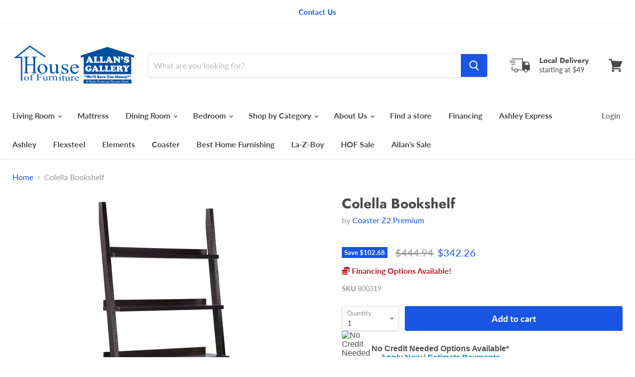

--- FILE ---
content_type: text/html; charset=utf-8
request_url: https://houseoffurniture.net/collections/all/products/transitional-cappuccino-bookcase?view=_recently-viewed
body_size: 1270
content:


































<li
  class="productgrid--item  imagestyle--natural    productitem--sale    product-recently-viewed-card  show-actions--mobile"
  data-product-item
  data-product-quickshop-url="/collections/all/products/transitional-cappuccino-bookcase"
  data-quickshop-hash="50da771159f3d8ebdec84a012ae2676046663f550ad06107b062fb41f700b029"
  
    data-recently-viewed-card
  
>
  <div class="productitem" data-product-item-content>
    <div class="product-recently-viewed-card-time" data-product-handle="transitional-cappuccino-bookcase">
      <button
        class="product-recently-viewed-card-remove"
        aria-label="close"
        data-remove-recently-viewed
      >
        <svg
  aria-hidden="true"
  focusable="false"
  role="presentation"
  width="10"
  height="10"
  viewBox="0 0 10 10"
  xmlns="http://www.w3.org/2000/svg"
>
  <path d="M6.08785659,5 L9.77469752,1.31315906 L8.68684094,0.225302476 L5,3.91214341 L1.31315906,0.225302476 L0.225302476,1.31315906 L3.91214341,5 L0.225302476,8.68684094 L1.31315906,9.77469752 L5,6.08785659 L8.68684094,9.77469752 L9.77469752,8.68684094 L6.08785659,5 Z"></path>
</svg>
      </button>
    </div>
    <a
      class="productitem--image-link"
      href="/collections/all/products/transitional-cappuccino-bookcase"
      tabindex="-1"
      data-product-page-link
    >
      <figure class="productitem--image" data-product-item-image>
        
          
          

  
    <noscript data-rimg-noscript>
      <img
        
          src="//houseoffurniture.net/cdn/shop/files/800319_02xHD_512x512.jpg?v=1765935845"
        

        alt=""
        data-rimg="noscript"
        srcset="//houseoffurniture.net/cdn/shop/files/800319_02xHD_512x512.jpg?v=1765935845 1x, //houseoffurniture.net/cdn/shop/files/800319_02xHD_1024x1024.jpg?v=1765935845 2x, //houseoffurniture.net/cdn/shop/files/800319_02xHD_1536x1536.jpg?v=1765935845 3x, //houseoffurniture.net/cdn/shop/files/800319_02xHD_2048x2048.jpg?v=1765935845 4x"
        class="productitem--image-primary"
        
        
      >
    </noscript>
  

  <img
    
      src="//houseoffurniture.net/cdn/shop/files/800319_02xHD_512x512.jpg?v=1765935845"
    
    alt=""

    
      data-rimg="lazy"
      data-rimg-scale="1"
      data-rimg-template="//houseoffurniture.net/cdn/shop/files/800319_02xHD_{size}.jpg?v=1765935845"
      data-rimg-max="2500x2500"
      data-rimg-crop=""
      
      srcset="data:image/svg+xml;utf8,<svg%20xmlns='http://www.w3.org/2000/svg'%20width='512'%20height='512'></svg>"
    

    class="productitem--image-primary"
    
    
  >



  <div data-rimg-canvas></div>


        

        


<span  class="productitem--badge badge--sale"
    data-badge-sales
    
  >
    
      Save <span class="money" data-price-money-saved>$102.68</span>
    
  </span>
      </figure>
    </a><div class="productitem--info">
      

      

      <h2 class="productitem--title">
        <a href="/collections/all/products/transitional-cappuccino-bookcase" data-product-page-link>
          Colella Bookshelf
        </a>
      </h2>

      
        <span class="productitem--vendor">
          <a href="/collections/vendors?q=Coaster%20Z2%20Premium" title="Coaster Z2 Premium">Coaster Z2 Premium</a>
        </span>
      

      
        

<div  class="productitem--price ">
  <div
    class="price--compare-at visible"
    data-price-compare-at
  >
      <span class="visually-hidden">Original price</span>
      <span class="money">
        $444.94
      </span>
    
  </div>

  <div class="price--main" data-price>
      
        <span class="visually-hidden">Current price</span>
      
      <span class="money">
        $342.26
      </span>
    
  </div>
</div>


      

      
      <div class="dovr-product-item-watermarks-snippet" data-version="1.2.0">
    

    




    <div class="dovr-nmi-message" data-version="1.0.0">
    
</div>

    <div class="dovr-model-viewer-product-item" data-version="1.0.0" style="padding-bottom: 5px;">
  
</div>
    <div class="dovr-in-stock-watermark-product-item">

</div>
    
</div>


      
        <div class="productitem--description">
          <p>Elevate your home décor with this modern ladder bookshelf, designed to add both style and functionality to any space. Featuring a sleek, angled des...</p>

          
            <a
              href="/collections/all/products/transitional-cappuccino-bookcase"
              class="productitem--link"
              data-product-page-link
            >
              View full details
            </a>
          
        </div>
      
    </div>

    
  </div>

  
    <script type="application/json" data-quick-buy-settings>
      {
        "cart_redirection": false,
        "money_format": "${{amount}}"
      }
    </script>
  
</li>



--- FILE ---
content_type: text/javascript
request_url: https://houseoffurniture.net/cdn/shop/t/6/assets/filter-menu.js?v=83923175438476356391746725329
body_size: 137
content:
function deferFilterjQuery(){if(window.jQuery){var $=window.jQuery;$(function(){var pt_on_load=function(){$(".pt-display-search").not(".has_group_selected").find("input.fm-search-box").show(),$(".pt-display-dropdown").each(function(index){$(this).find("h4").after($(this).find(".filter-clear"))}),$(".pt-display-dropdown .scroll-content").each(function(index){if($(this).parent().find(".menu-trigger").length===0)if($(this).find("li.selected").length){var selected=$.map($(this).find("li.selected a"),function(element){return $(element).text()}).join(", ");selected.length<30?$(this).before('<div class="menu-trigger">'+selected+"</div>"):$(this).before('<div class="menu-trigger">'+$(this).find("li.selected").length+" Selected </div>")}else $(this).before('<div class="menu-trigger">'+$(this).closest(".filter-group").find("h4").text()+"</div>")}),$(".filter-menu li a").attr("title",function(){return($(this).closest("li").hasClass("selected")?"Clear filter: ":"Add filter: ")+$(this).text()});var splitPath=function(url){var splitUrl=url.split("?")[0].split("#")[0].split("/");return splitUrl},getCollection=function(url){var splitUrl=splitPath(url);return splitUrl[2]},getTags=function(url){var splitUrl=splitPath(url);return(splitUrl[3]||"").split("+")},getCommonCollection=function(url_top,url_nested){var collection_top=getCollection(url_top),collection_nested=getCollection(url_nested);return collection_top!==collection_nested?"all":collection_top},getCommonTags=function(url_top,url_nested){var tags_top=getTags(url_top),tags_nested=getTags(url_nested);return tags_top.filter(function(n){return tags_nested.indexOf(n)>-1})},getCommonUrl=function(url_top,url_nested){var val="/collections/"+getCommonCollection(url_top,url_nested)+"/"+getCommonTags(url_top,url_nested).join("+"),lastChar=val.slice(-1);return lastChar=="/"&&(val=val.slice(0,-1)),val},clearNestedParent=$(".pt-display-nested").prev().each(function(){var clearNested=$(this).next().find("a.filter-clear").attr("href");if(clearNested){var clearLink=$(this).find("a.filter-clear");clearLink.attr("href",getCommonUrl(clearLink.attr("href"),clearNested));var filterLinks=$(this).find("li.selected .collection-name a").each(function(){$(this).attr("href",getCommonUrl($(this).attr("href"),clearNested))})}})};pt_on_load(),$(document).on("click",".filter-menu .pt-mobile-header a",function(e){e.handled!==!0&&($(".pt-nav-toggle").hasClass("active")?($(".filter-menu").removeClass("pt-expand"),$(".pt-display-dropdown .scroll-content").hide()):$(".filter-menu").addClass("pt-expand"),$(".pt-nav-toggle").toggleClass("active"),e.preventDefault(),e.handled=!0)}),$(document).on("keyup",".filter-group input.fm-search-box",function(){var value=this.value.toLowerCase();$(this).closest(".filter-group").find("li").each(function(){$(this).text().toLowerCase().search(value)>-1?$(this).show(100):$(this).hide(100)})}),$(document).on("click",".pt-display-dropdown .menu-trigger",function(){$(this).next(".scroll-content").css("top",$(this).position().top+$(this).height()+1).css("left",$(this).position().left),$(this).next(".scroll-content").slideToggle("fast")}),$(document).on("mouseleave",".pt-display-dropdown .scroll-content",function(){$(this).slideUp("fast")})})}else setTimeout(function(){deferFilterjQuery()},50)}deferFilterjQuery();
//# sourceMappingURL=/cdn/shop/t/6/assets/filter-menu.js.map?v=83923175438476356391746725329
